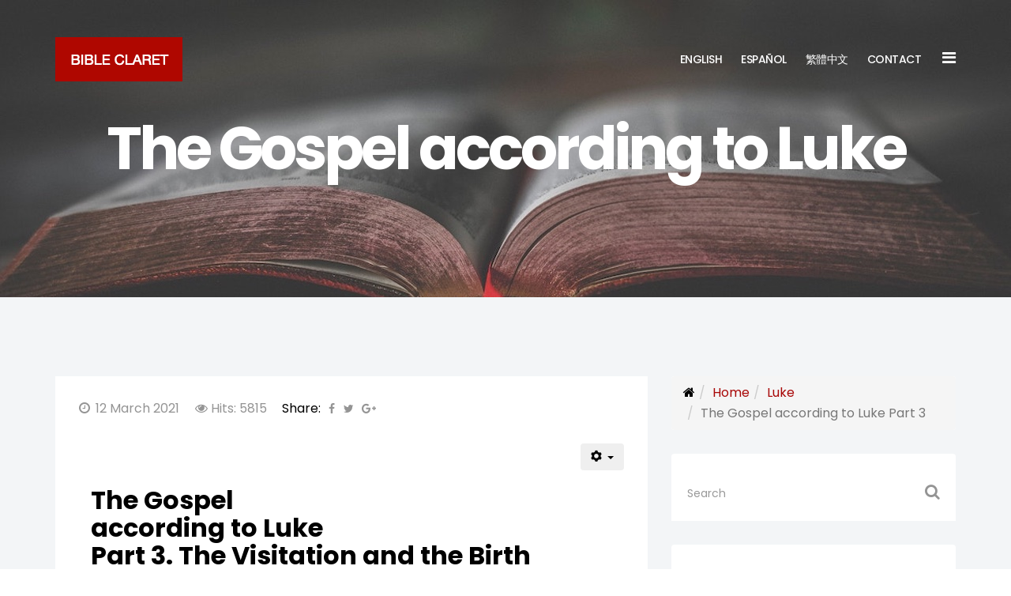

--- FILE ---
content_type: text/html; charset=utf-8
request_url: https://www.bibleclaret.org/luke/3387-the-gospel-according-to-luke-part-3
body_size: 13100
content:
<!DOCTYPE html>
<html xmlns="http://www.w3.org/1999/xhtml" xml:lang="en-gb" lang="en-gb" dir="ltr">
    <head>
        <meta http-equiv="X-UA-Compatible" content="IE=edge">
            <meta name="viewport" content="width=device-width, initial-scale=1">
                                <!-- head -->
                <base href="https://www.bibleclaret.org/luke/3387-the-gospel-according-to-luke-part-3" />
	<meta http-equiv="content-type" content="text/html; charset=utf-8" />
	<meta name="keywords" content="claret, claretian, hong kong, misioneros, biblia, bible, sunday liturgy, sunday reflections, liturgy alive, liturgia, word alive, pope Francis, diario biblico, bible diary, missionaires, Jesus, God, catholic, books, claretian publications, sunday reflection, homily, Mario Doglio, Fernando Armellini" />
	<meta name="description" content="Bible Claret - Servants of the word - Hong Kong" />
	<meta name="generator" content="Joomla! - Open Source Content Management" />
	<title>The Gospel according to Luke Part 3</title>
	<link href="/images/joomlart/2020/favicon.ico" rel="shortcut icon" type="image/vnd.microsoft.icon" />
	<link href="//fonts.googleapis.com/css?family=Poppins:100,100italic,200,200italic,300,300italic,regular,italic,500,500italic,600,600italic,700,700italic,800,800italic,900,900italic&amp;subset=latin-ext" rel="stylesheet" type="text/css" />
	<link href="/templates/shaper_hope/css/bootstrap.min.css" rel="stylesheet" type="text/css" />
	<link href="/templates/shaper_hope/css/font-awesome.min.css" rel="stylesheet" type="text/css" />
	<link href="/templates/shaper_hope/css/legacy.css" rel="stylesheet" type="text/css" />
	<link href="/templates/shaper_hope/css/template.css" rel="stylesheet" type="text/css" />
	<link href="/templates/shaper_hope/css/presets/preset4.css" rel="stylesheet" type="text/css" class="preset" />
	<link href="/templates/shaper_hope/css/frontend-edit.css" rel="stylesheet" type="text/css" />
	<link href="/components/com_sppagebuilder/assets/css/animate.min.css" rel="stylesheet" type="text/css" />
	<link href="/components/com_sppagebuilder/assets/css/sppagebuilder.css" rel="stylesheet" type="text/css" />
	<link href="/components/com_sppagebuilder/assets/css/magnific-popup.css" rel="stylesheet" type="text/css" />
	<style type="text/css">
body{font-family:Poppins, sans-serif; font-size:16px; font-weight:normal; }h1{font-family:Poppins, sans-serif; font-size:50px; font-weight:700; }h2{font-family:Poppins, sans-serif; font-size:40px; font-weight:700; }h3{font-family:Poppins, sans-serif; font-size:32px; font-weight:700; }h4{font-family:Poppins, sans-serif; font-size:20px; font-weight:normal; }h5{font-family:Poppins, sans-serif; font-size:18px; font-weight:normal; }h6{font-family:Poppins, sans-serif; font-size:16px; font-weight:normal; }#sp-bottom{ padding:100px 0 85px 0; }
	</style>
	<script src="/media/jui/js/jquery.min.js?f0933a60a68cbd548921a4cc6ef3724e" type="text/javascript"></script>
	<script src="/media/jui/js/jquery-noconflict.js?f0933a60a68cbd548921a4cc6ef3724e" type="text/javascript"></script>
	<script src="/media/jui/js/jquery-migrate.min.js?f0933a60a68cbd548921a4cc6ef3724e" type="text/javascript"></script>
	<script src="/media/system/js/caption.js?f0933a60a68cbd548921a4cc6ef3724e" type="text/javascript"></script>
	<script src="/templates/shaper_hope/js/bootstrap.min.js" type="text/javascript"></script>
	<script src="/templates/shaper_hope/js/jquery.sticky.js" type="text/javascript"></script>
	<script src="/templates/shaper_hope/js/main.js" type="text/javascript"></script>
	<script src="/templates/shaper_hope/js/frontend-edit.js" type="text/javascript"></script>
	<script src="/components/com_sppagebuilder/assets/js/jquery.parallax.js" type="text/javascript"></script>
	<script src="/components/com_sppagebuilder/assets/js/sppagebuilder.js" type="text/javascript"></script>
	<script src="/components/com_sppagebuilder/assets/js/jquery.magnific-popup.min.js" type="text/javascript"></script>
	<script type="text/javascript">
jQuery(window).on('load',  function() {
				new JCaption('img.caption');
			});
var sp_preloader = '0';

var sp_gotop = '1';

var sp_offanimation = 'default';
jQuery(function($){ initTooltips(); $("body").on("subform-row-add", initTooltips); function initTooltips (event, container) { container = container || document;$(container).find(".hasTooltip").tooltip({"html": true,"container": "body"});} });
	</script>
	<meta property="og:url" content="https://www.bibleclaret.org/luke/3387-the-gospel-according-to-luke-part-3" />
	<meta property="og:type" content="article" />
	<meta property="og:title" content="The Gospel according to Luke Part 3" />
	<meta property="og:description" content="The Gospel according to Luke Part 3. The Visitation and the Birth Videos from Fr Claudio Doglio" />

                <script>
  (function(i,s,o,g,r,a,m){i['GoogleAnalyticsObject']=r;i[r]=i[r]||function(){
  (i[r].q=i[r].q||[]).push(arguments)},i[r].l=1*new Date();a=s.createElement(o),
  m=s.getElementsByTagName(o)[0];a.async=1;a.src=g;m.parentNode.insertBefore(a,m)
  })(window,document,'script','//www.google-analytics.com/analytics.js','ga');
  ga('create', 'UA-63981420-1', 'auto');
  ga('send', 'pageview');
</script>
                </head>
                <body class="site com-content view-article no-layout no-task itemid-623 en-gb ltr  layout-fluid off-canvas-menu-init">

                    <div class="body-wrapper">
                        <div class="body-innerwrapper">
                            <header id="sp-header"><div class="container"><div class="row"><div id="sp-logo" class="col-xs-5 col-sm-2 col-md-2"><div class="sp-column "><div class="logo"><a href="/"><img class="sp-default-logo hidden-xs" src="/images/bibleclaret/logo_bible.png" alt="Bibleclaret.org"><img class="sp-retina-logo hidden-xs" src="/images/bibleclaret/logo_bible.png" alt="Bibleclaret.org" width="161" height="56"><img class="sp-default-logo visible-xs" src="/images/bibleclaret/logo_bible.png" alt="Bibleclaret.org"></a></div></div></div><div id="sp-menu" class="col-xs-7 col-sm-10 col-md-10"><div class="sp-column ">			<div class='sp-megamenu-wrapper'>
				<a id="offcanvas-toggler" href="#"><i class="fa fa-bars"></i></a>
				<ul class="sp-megamenu-parent menu-slide-down hidden-sm hidden-xs"><li class="sp-menu-item"><a  href="/"  >English</a></li><li class="sp-menu-item"><a  href="/espanol"  >Español</a></li><li class="sp-menu-item"><a  href="/chinese"  >繁體中文</a></li><li class="sp-menu-item"><a  href="/contact"  >Contact</a></li></ul>			</div>
		</div></div></div></div></header><section id="sp-page-title"><div class="row"><div id="sp-title" class="col-sm-12 col-md-12"><div class="sp-column "><div class="sp-page-title"style="background-image: url(/images/joomlart/2020/bible_nerds.jpg);"><div class="container"><h2>The Gospel according to Luke</h2></div></div></div></div></div></section><section id="sp-main-body"><div class="container"><div class="row"><div id="sp-component" class="col-sm-8 col-md-8"><div class="sp-column "><div id="system-message-container">
	</div>
<article class="item item-page" itemscope itemtype="http://schema.org/Article">
	<meta itemprop="inLanguage" content="en-GB" />
	
	
	<div class="article-info-wrap">
		<div class="article-infomation">
			<div class="entry-header">
								
				
				
										<dl class="article-info">

		
			<dt class="article-info-term"></dt>	
				
			
			
			
			
							<dd class="published">
	<i class="fa fa-clock-o"></i>
	<time datetime="2021-03-12T09:20:00+00:00" itemprop="datePublished" data-toggle="tooltip" title="Published Date">
		12 March 2021	</time>
</dd>			
		
					
			
							<dd class="hits">
	<span class="fa fa-eye"></span>
	<meta itemprop="interactionCount" content="UserPageVisits:5815" />
	Hits: 5815</dd>					
		

	</dl>
								<div class="helix-social-share-wrap">
					Share:	<div class="helix-social-share">
		<div class="helix-social-share-icon">
			<ul>
				
				<li>
					<div class="facebook" data-toggle="tooltip" data-placement="top" title="Share On Facebook">

						<a class="facebook" onClick="window.open('http://www.facebook.com/sharer.php?u=https://www.bibleclaret.org/luke/3387-the-gospel-according-to-luke-part-3','Facebook','width=600,height=300,left='+(screen.availWidth/2-300)+',top='+(screen.availHeight/2-150)+''); return false;" href="http://www.facebook.com/sharer.php?u=https://www.bibleclaret.org/luke/3387-the-gospel-according-to-luke-part-3">

							<i class="fa fa-facebook"></i>
							<span class="text">Facebook</span>
						</a>

					</div>
				</li>
				<li>
					<div class="twitter"  data-toggle="tooltip" data-placement="top" title="Share On Twitter">
						
						<a class="twitter" onClick="window.open('http://twitter.com/share?url=https://www.bibleclaret.org/luke/3387-the-gospel-according-to-luke-part-3&amp;text=The%20Gospel%20according%20to%20Luke%20Part%203','Twitter share','width=600,height=300,left='+(screen.availWidth/2-300)+',top='+(screen.availHeight/2-150)+''); return false;" href="http://twitter.com/share?url=https://www.bibleclaret.org/luke/3387-the-gospel-according-to-luke-part-3&amp;text=The%20Gospel%20according%20to%20Luke%20Part%203">
							<i class="fa fa-twitter"></i>
							<span class="text">Twitter</span>
						</a>

					</div>
				</li>
				<li>
					<div class="google-plus">
						<a class="gplus" data-toggle="tooltip" data-placement="top" title="Share On Google Plus" onClick="window.open('https://plus.google.com/share?url=https://www.bibleclaret.org/luke/3387-the-gospel-according-to-luke-part-3','Google plus','width=585,height=666,left='+(screen.availWidth/2-292)+',top='+(screen.availHeight/2-333)+''); return false;" href="https://plus.google.com/share?url=https://www.bibleclaret.org/luke/3387-the-gospel-according-to-luke-part-3" >
							<i class="fa fa-google-plus"></i>
							<span class="text">Google+</span>
						</a>
					</div>
				</li>
			</ul>
		</div>		
	</div> <!-- /.helix-social-share -->














				</div>
			</div>

												
<div class="icons">
	
					<div class="btn-group pull-right">
				<button class="btn dropdown-toggle" type="button" id="dropdownMenuButton-3387" aria-label="User tools"
				data-toggle="dropdown" aria-haspopup="true" aria-expanded="false">
					<span class="icon-cog" aria-hidden="true"></span>
					<span class="caret" aria-hidden="true"></span>
				</button>
								<ul class="dropdown-menu" aria-labelledby="dropdownMenuButton-3387">
											<li class="print-icon"> <a href="/luke/3387-the-gospel-according-to-luke-part-3?tmpl=component&amp;print=1&amp;layout=default" title="Print article < The Gospel according to Luke Part 3 >" onclick="window.open(this.href,'win2','status=no,toolbar=no,scrollbars=yes,titlebar=no,menubar=no,resizable=yes,width=640,height=480,directories=no,location=no'); return false;" rel="nofollow">	Print</a> </li>
																			</ul>
			</div>
		
	</div>
							
						
										
			
									<div itemprop="articleBody">
				
<div class="sppb-row"><!-- TITLE -->
 <div class="col-md-12">
  <h3>The Gospel<br />according to Luke<br />Part 3. The Visitation and the Birth</h3>
  <h4>Videos from <a href="https://dondoglio.wordpress.com/" target="_blank" rel="noopener noreferrer"><b>Fr Claudio Doglio</b></a></h4>
  <p><br /><span class="major-color">Original voice in italian, with subtitles in English, Spanish, Portuguese &amp; Cantonese</span> <br />Videos subtitled and voice over in the same languages are also available.</p> 
  <div class="video-responsive"><!-- EMBBED FEATURED VIDEO -->
   <iframe src="https://www.youtube.com/embed/WY-_cHeUbWk?rel=0&modestbranding=1" width="854"
    height="480" class="iframe" allow="accelerometer; autoplay; encrypted-media; gyroscope; 
    picture-in-picture"></iframe>
  </div>
 </div>
</div>

<p>&nbsp;</p>

<div class="sppb-row"><!-- OTHER ENGLISH VERSIONS -->
 <div class="col-md-6">
  <div align="center">
   <p class="sppb-title-subheading">Subtitles<br />in english</p>
   <div id="sppb-addon-1505287881158" class="clearfix">
     <a class="sppb-modal-selector sppb-magnific-popup" href="https://www.youtube.com/watch?v=pI_EjeToaQ4" data-popup_type="iframe" data-mainclass="mfp-no-margins mfp-with-zoom" id="sppb-modal-1505287881158-selector">
     <span><i class="fa fa-play"></i></span></a>
   </div>
  </div>
 </div>  
 <div class="col-md-6">
  <div align="center">
   <p class="sppb-title-subheading">Subtitles English,<br />Spanish an Chinese</p>
   <div id="sppb-addon-1505287881162" class="clearfix">
    <a class="sppb-modal-selector sppb-magnific-popup" href="https://www.youtube.com/watch?v=-aP5jhQJFDs" data-popup_type="iframe" data-mainclass="mfp-no-margins mfp-with-zoom" id="sppb-modal-1505287881162-selector">
    <span><i class="fa fa-play"></i></span></a>
   </div>
  </div>
 </div>
</div>
<p>&nbsp;</p>
<p style="text-align: justify;"><strong>3. The Visitation and the Birth</strong></p>
<p style="text-align: justify;">After the narration of the two annunciations of John and Jesus, the Evangelist Luke presents the meeting of the two mothers. In the two chapters of the Gospel of the Infancy, Luke collects the material of the Judeo-Christian tradition; oral testimonies, perhaps written documents reworked by his literary and theological ability. As we can see from this account of the visitation, as soon as she received the announcement of salvation, Mary gets up and sets out to bring the announcement of salvation.</p>
<p style="text-align: justify;">For Luke, Mary is the model of the disciple: she sets out. The theme of the journey of the road is very important for Luke, it is what he experienced with Paul; he lived with him on the way, he was always on the way during his life. He experienced the encounter with Christ as ὁ&delta;ό&sigmaf; = hod&oacute;s = the way. One way, one method and that is why in his Gospel he insists on these details; we see that from the beginning, Mary, the model of the disciple, who listens to the Word and trusts completely to the Word, thanks to faith, sets out to communicate to others what she has received. The angel told her that her relative Elizabeth was expecting a baby and she is already in her sixth month.</p>
<p style="text-align: justify;">Mary thinks Elizabeth will need help and, after being introduced as the mother of the future king, Messiah, Mary has feet-on-the-earth, she does not feel like a queen or first lady, but starts on her way to be the servant, to be of help to her relative in the last months of her pregnancy. Mary does not yet know that she has conceived the child. The angel simply told her "you will conceive a son"; she gave her availability and at that moment, when she accepts, conception takes place. Mary does not know. She finds out through the words of Elizabeth who welcomes her, moved by the Spirit. She feels the six-month-old baby literally jumping in her womb (the Greek text says). And the mother is filled with the Holy Spirit, greets Mary, calling her &lsquo;Most blessed are you among women, and blessed is the fruit of your womb.&rsquo;</p>
<p style="text-align: justify;">How does Elizabeth know that Mary is expecting a baby? It is a prophetic revelation dictated by the Spirit. Elizabeth does not know it from human knowledge, but from inspiration and says &ldquo;Blessed are you who believed that what was spoken to you by the Lord would be fulfilled.&rdquo; She considers her own humility and marvels that &lsquo;the mother of my Lord should come to me.&rsquo; Elizabeth knows that Mary is the mother, not just of any child, but of the Lord. It's quite a prophetic episode guided by the Spirit. And it is from this meeting that Mary receives confirmation of what the angel had told her. Many kilometers away, with no human source of information, Elizabeth knows what happened to Mary.</p>
<p style="text-align: justify;">Mary is now convinced of it and starts singing with joy. At this point the evangelist reports the text of the Magnificat: &ldquo;My soul proclaims the greatness of the Lord; my spirit rejoices in God my savior. For he has looked upon his handmaid&rsquo;s lowliness&hellip; The Mighty One has done great things for me&hellip;.&rdquo;</p>
<p style="text-align: justify;">Probably, Luke found the text of the Magnificat already written; perhaps he learned it in the Judeo-Christian community of nearby Jerusalem in those years, in which he was a participant in the life of this Christian community. Perhaps he found it written; perhaps he heard it sung, he memorized it and learned it. It is a liturgical text born in the Christian community, the strongly Judeo-Christian community of the early years of the Christian life. It is a psalm of praise and thanksgiving with apocalyptic image of change. God is praised because &ldquo;He has thrown down the rulers from their thrones but lifted the lowly. The hungry he has filled with good things; the rich he has sent away empty. He has shown might with his arm, dispersed the arrogant of mind and heart.&rdquo;</p>
<p style="text-align: justify;">It is the song of the church; it is a prayer of a Judeo-Christian type, composed of many biblical elements from the Old Testament and adapted to the new Christian condition that expresses the mentality of Mary. Luke puts this ecclesial prayer in the mouth of Mary to express the feeling of recognition and gratitude, of praise for the Great, who works wonders with the humble.</p>
<p style="text-align: justify;">Then follows the narrative of John's birth. Three months later, the long-awaited child is born and his birth is accompanied by wonders. The most important is the fact that the father regains speech. The old Zacharias, at the time of the announcement of his son&rsquo;s birth, nine months earlier, had become mute from his disbelief. The moment John is born, he gives back the speech to his father.</p>
<p style="text-align: justify;">John is presented in the evangelical tradition as 'the voice of the one who cries out in the desert,' the voice that prepares the way for the Word of God made flesh, Jesus himself. John, who is the voice, gives the voice back to his elderly father; the old priest of the Old Testament, admonished by the revelation of the novelty. John the Baptist is circumcised on the eighth day and receives the name &ldquo;John,&rdquo; which means &lsquo;gift of God,&rsquo; &lsquo;God has given grace.&rsquo; And opening his mouth prodigiously, the elderly father intones another prayer. We found here the &sbquo;&rsquo;Benedictus,&rsquo; another ecclesial song, of the Judeo-Christian community.</p>
<p style="text-align: justify;">Also, in this case, we can say that Luke found a text in the community and he adapted it. It is a prophetic text that announces the one who prepares the coming of the Messiah: &ldquo;The daybreak from on high will visit us&hellip;.&rdquo; Sun rising from above&hellip; We always see the sun rising from below&hellip; rise from below&hellip; Here, instead, another type of sun that rises coming down from above. After these events, Mary returns home. Luke organized the infancy narratives by placing side-by-side two narratives relating to the announcement and then two narratives relating to the birth. In the middle, the visitation, and, as a corollary, the two songs. In chapter 2 begins the story of the birth of Jesus, it begins in parallel with John's.</p>
<p style="text-align: justify;">It is only Luke who gives us the news of a census organized by the emperor Caesar Augustus, while Quirinius was governor of Syria. Historical documentation on this fact is not very reliable. There are some doubts related to the dating of this event, but we can take the information as reliable, but Luke intends, above all, is to emphasize that in the framework of the great history of humanity, amid the works of the powerful on earth, there is the influence of the Lord who, through the humble and the little ones, enters history.</p>
<p style="text-align: justify;">Everything serves this project of God; even the census serves the plan of salvation. When it comes to taking a census, we know that it is not necessary to go to the place of birth to be registered; everyone gets registered where they live. The census is used precisely to know which people are present in this area at such a time. Therefore, the news that Joseph moves from Nazareth to Bethlehem to be registered is important because it is not consistent.</p>
<p style="text-align: justify;">It means that Joseph wants to be an inhabitant of Bethlehem. It is very probable that he is in Nazareth incognito. Bethlehem was the city of David, therefore, a hotbed of fundamentalists, also of rioters, of dangerous characters, those of the party opposed to Rome who continued to dream those pretenders to the throne, possible kings in opposition to Herod. Joseph, the first-born of a Davidic family, wants to be outside these centers of revolution, but at the moment when there is a need to register for the Roman Empire, he prefers to let people know that he is in Bethlehem and therefore, begins to move. It is not true that everybody moved for the census; they all stayed in their homes and it is Joseph who goes to Bethlehem to reside in the city of David, even though his wife Mary was at the end of her pregnancy.</p>
<p style="text-align: justify;">He does not come to Bethlehem to an unknown city because he is from there, and therefore he has relatives, he has family in Bethlehem. The fact that tradition placed the birth of Jesus in a cave, corresponds perfectly well with the reconstruction of the urban environment of Bethlehem. It was, in fact, a city characterized by cave houses, a bit like the stones of Matera, in Italy. Natural caves were used as the main body of the house to which a forepart was added, perhaps an upper room with some wall to protect the entrance, but the habitually used places were inside the rock, they were caves that pilgrims can still visit in the Holy Land today. Under the Basilica of Nativity, there is a large cave house that belonged to the family of Joseph, a wealthy family related to David, a house for people who live in poverty according to the scheme of the time.</p>
<p style="text-align: justify;">For us today, it is a situation of poverty, but in the ancient economy, and in that urban context, it was a normal house or rather a beautiful large and organized home. Therefore, Joseph is received in his family environment, and the child is born and placed in a manger "because there was no room for them in the inn.&rdquo;</p>
<p style="text-align: justify;">Unfortunately, we have been reading &lsquo;inn&rsquo; for forty years and adding the old poem of the bell tower that strikes at the different hours of the evening. We have created the fable of the search for an &lsquo;inn&rsquo; completely full, with no place available, and in the end, they have to go to the countryside, in a stable or in a cave.</p>
<p style="text-align: justify;">This is all inconsistent fantasy. This is not what Luke's evangelical narrative says who, however, is not interested in a detailed reconstruction. It simply says that Joseph, together with Mary, went to the city of David which is Bethlehem, the moment of childbirth came and Mary gave birth to her firstborn son, wrapped him in swaddling clothes, and placed him in a manger because the accommodation&mdash; the living room, the dining room, &lsquo;&kappa;&alpha;&tau;&alpha;&lambda;ύ&mu;&alpha;&rsquo; = kataluma says the evangelist in Greek. It is the main room of the house. Does it seem like the place for a woman in childbirth? Where do you place a woman about to give birth? In a private and warm and welcoming private environment, and that type of room is the stable. Many of us, if they have memories of 50 or 70 years ago in the countryside, they can still imagine such a condition.</p>
<p style="text-align: justify;">A winter birth in the countryside took place in a stable because the stable was the naturally heated environment, and with a more welcoming environment than a cold room in the house. The mention of the manger refers to a natural place. The women who lived in the stone houses of Matera (a city in southern Italy where the houses were carved out of limestone) used the drawer of the dresser as a cradle for children, since the rooms were very small. By opening the drawer next to the bed, there the baby was placed, and the manger is the enveloping environment that can naturally accommodate a newborn child, that is, the hay that gives a base of softness, and the natural warmth produced by animals.</p>
<p style="text-align: justify;">The fact that the evangelist emphasizes only this detail is to say that the child, when he is born, is placed in the place where the food is put. The baby wrapped in swaddling clothes, placed in the manger, it is simply left there. There is no description of the environment; there is no underlining of poverty or misery; only the essential data.</p>
<p style="text-align: justify;">Luke's interests are the shepherds. It is the shepherds who interest the evangelist because he goes far longer to tell the announcement of the birth to the shepherds. The shepherds are out of Bethlehem. The child is born in the city. The shepherds are out of the city, in the countryside, guarding the flock. The angel of the Lord shows them the glory of God envelops them; a technical language that almost recalls the Easter apparition, the light of the Easter morning announcement. At night, a divine light envelops the shepherds, is a messenger who brings you the &lsquo;&epsilon;ὐ&alpha;&gamma;&gamma;&epsilon;&lambda;ί&omicron;&upsilon;&rsquo; = gospels = the good news: a messenger brings them the &lsquo;&epsilon;ὐ&alpha;&gamma;&gamma;&epsilon;&lambda;ί&omicron;&upsilon;&rsquo; = gospels = the good news: &ldquo;For today in the city of David a savior has been born for you.&rdquo;</p>
<p style="text-align: justify;">Three very important Christological titles: the Messiah is presented in Greek; Christ is called &lsquo;kyrios&rsquo; = Lord, a divine title, and qualified with the title of Savior. It is the function he performs. The shepherds have been told practically everything about the identity of that child. A multitude of the heavenly army joins the messenger angel and sings the glory of God, and announces peace for people object of divine benevolence. The &lsquo;good will&rsquo; is God's will, is God who loves humanity for which He grants peace and that child is peace in person.</p>
<p style="text-align: justify;">Once the angelic light disappears, the shepherds talk among themselves and say: "Let's go to Bethlehem." After having received the announcement, as Mary had done, even the shepherds set out. They have heard a word and are going to check the truth of that word. They arrive and find the sign, but the sign was something very simple, elementary, common: &ldquo;You will find an infant wrapped in swaddling clothes and lying in a manger.&rdquo; The extraordinary announcement coexists with the simplicity of the environment, the condition in which they will find this extraordinary person.</p>
<p style="text-align: justify;">We are used to the images of the nativity scene to imagine the shepherds bringing gifts to the child and we have added all our fantasies: from the woman who brings the capon to make a substantial broth to those who offer the swaddling clothes fascinates her, wood to make fire, the lamb, something to eat&hellip; and so on. That&rsquo;s not what the evangelist says. The shepherds in Luke's narrative bring nothing to Jesus; they go to see what they have heard and they see that things are just as they heard them and they are amazed, and they go home telling others what they have heard and seen.</p>
<p style="text-align: justify;">Notice that the fundamental senses are involved. The shepherds listened to the word, saw the word concretely, and told others what they had heard and then seen, and whoever listened to the shepherds, who are the preachers of the Gospel, was amazed at what was announced. This is the synthesis of the story of evangelization. The shepherds, who are of interest to Luke, are the pastors of the Church; they are the evangelizers, those who have listened to the announcement, have verified from personal experience that this is the case and have communicated their experience to others.</p>
<p style="text-align: justify;">It is the proclamation of the gospel. The story of the nativity of Jesus for Luke is the image of the transmission of the Gospel and at the center of the episode, Mary is once again the figure of the ideal disciple: &ldquo;and his mother kept all these things in her heart,&rdquo; by putting together the details to understand the overall picture. This is what the disciple must do: listen, verify, announce and meditate on the profound meaning of what happened.</p>
<p> </p>

<div class="sppb-row">
 <div class="col-md-12">
  <hr width="80%" /><p>&nbsp;</p>
  <div align="center">
    <p><a href="/bcn-landing" target="_self"><strong>Watch the whole Bible for Catholic Nerds videos series</strong></a>
    <br /><br />
    <a href="/conozcamos-la-biblia" target="_self"><strong>Conozcamos la biblia</strong></a>&nbsp;&nbsp;-&nbsp;&nbsp;<a href="/vamos-conhecer-a-biblia" target="_self"><strong>Vamos conhecer a Bíblia</strong></a>&nbsp;&nbsp;-&nbsp;&nbsp;<a href="/cn-lets-know-the-bible" target="_self"><strong>讓我們加深認識聖經</strong></a>
    </p>
    <p>&nbsp;</p>
  </div> 
 </div>
</div>
			</div>

			
						
			<div class="article-footer-top">
					<div class="helix-social-share">
		<div class="helix-social-share-icon">
			<ul>
				
				<li>
					<div class="facebook" data-toggle="tooltip" data-placement="top" title="Share On Facebook">

						<a class="facebook" onClick="window.open('http://www.facebook.com/sharer.php?u=https://www.bibleclaret.org/luke/3387-the-gospel-according-to-luke-part-3','Facebook','width=600,height=300,left='+(screen.availWidth/2-300)+',top='+(screen.availHeight/2-150)+''); return false;" href="http://www.facebook.com/sharer.php?u=https://www.bibleclaret.org/luke/3387-the-gospel-according-to-luke-part-3">

							<i class="fa fa-facebook"></i>
							<span class="text">Facebook</span>
						</a>

					</div>
				</li>
				<li>
					<div class="twitter"  data-toggle="tooltip" data-placement="top" title="Share On Twitter">
						
						<a class="twitter" onClick="window.open('http://twitter.com/share?url=https://www.bibleclaret.org/luke/3387-the-gospel-according-to-luke-part-3&amp;text=The%20Gospel%20according%20to%20Luke%20Part%203','Twitter share','width=600,height=300,left='+(screen.availWidth/2-300)+',top='+(screen.availHeight/2-150)+''); return false;" href="http://twitter.com/share?url=https://www.bibleclaret.org/luke/3387-the-gospel-according-to-luke-part-3&amp;text=The%20Gospel%20according%20to%20Luke%20Part%203">
							<i class="fa fa-twitter"></i>
							<span class="text">Twitter</span>
						</a>

					</div>
				</li>
				<li>
					<div class="google-plus">
						<a class="gplus" data-toggle="tooltip" data-placement="top" title="Share On Google Plus" onClick="window.open('https://plus.google.com/share?url=https://www.bibleclaret.org/luke/3387-the-gospel-according-to-luke-part-3','Google plus','width=585,height=666,left='+(screen.availWidth/2-292)+',top='+(screen.availHeight/2-333)+''); return false;" href="https://plus.google.com/share?url=https://www.bibleclaret.org/luke/3387-the-gospel-according-to-luke-part-3" >
							<i class="fa fa-google-plus"></i>
							<span class="text">Google+</span>
						</a>
					</div>
				</li>
			</ul>
		</div>		
	</div> <!-- /.helix-social-share -->














			</div>
			
											
		
		
					<div class="article-footer-wrap">
					<dd class="post_rating" id="post_vote_3387">
		Rating: <div class="voting-symbol sp-rating">
			<span class="star" data-number="5"></span><span class="star" data-number="4"></span><span class="star" data-number="3"></span><span class="star" data-number="2"></span><span class="star" data-number="1"></span>		</div>
		<span class="ajax-loader fa fa-spinner fa-spin"></span>
		<span class="voting-result">( 0 Rating )</span>
</dd>
							</div>
			</div> <!-- //.article-infomation -->
</div> <!-- //.article-info-wrap -->
</article>
</div></div><div id="sp-right" class="col-sm-4 col-md-4"><div class="sp-column class2"><div class="sp-module "><div class="sp-module-content">
<ol class="breadcrumb">
	<li><i class="fa fa-home"></i></li><li><a href="/" class="pathway">Home</a></li><li><a href="/luke" class="pathway">Luke</a></li><li class="active">The Gospel according to Luke Part 3</li></ol>
</div></div><div class="sp-module "><div class="sp-module-content"><div class="search">
	<form action="/luke" method="post">
		<input name="searchword" id="mod-search-searchword" maxlength="200"  class="inputbox search-query" type="text" size="20" placeholder="Search" />		<input type="hidden" name="task" value="search" />
		<input type="hidden" name="option" value="com_search" />
		<input type="hidden" name="Itemid" value="623" />
	</form>
</div>
</div></div><div class="sp-module "><div class="sp-module-content">

<div class="custom"  >
	<div align="center">
 <h4>Let us know the bible</h4>
 <img title="Fr Claudio Doglio" src="/images/joomlart/2020/claudio-doglio.jpg" width="200" />
 <p style="width:80%;"><br /><i>Don Claudio Doglio expert biblical scholar and theologian was born in Savona on March 18, 1959. He has published several articles and biblical studies, in particular on the apocalyptic and the Apocalypse of John.</i></p>
</div></div>
</div></div><div class="sp-module "><div class="sp-module-content"><ul class="nav menu">
<li class="item-764  divider"><a class="separator ">&gt; The Gospels</a>
</li><li class="item-622"><a href="/mathew" > Mathew</a></li><li class="item-625"><a href="/mark" > Mark</a></li><li class="item-623  current active"><a href="/luke" > Luke</a></li><li class="item-624"><a href="/john" > John</a></li><li class="item-626"><a href="/acts-of-the-apostles" > Acts of the Apostles</a></li><li class="item-765  divider"><a class="separator ">&gt; Letters</a>
</li><li class="item-716"><a href="/romans" > Romans</a></li><li class="item-717"><a href="/corinthians" > Corinthians</a></li><li class="item-718"><a href="/galatians" > Galatians</a></li><li class="item-719"><a href="/ephesians" > Ephesians</a></li><li class="item-720"><a href="/philippians" > Philippians</a></li><li class="item-721"><a href="/colossians-and-philemon" > Colossians and Philemon</a></li><li class="item-722"><a href="/thessalonians" > Thessalonians</a></li><li class="item-767  divider"><a class="separator ">&gt; Pastoral letters</a>
</li><li class="item-723"><a href="/timothy-titus" > Timothy &amp; Titus</a></li><li class="item-766  divider"><a class="separator ">&gt; Catholic letters</a>
</li><li class="item-746"><a href="/letter-to-hebrews" > Letter to Hebrews</a></li><li class="item-724"><a href="/letter-to-james" > Letter to James</a></li><li class="item-752"><a href="/letters-to-peter" > Letters to Peter</a></li><li class="item-753"><a href="/letters-to-john" > Letters to John</a></li><li class="item-627"><a href="/book-of-revelation" > Book of Revelation</a></li><li class="item-755"><a href="/apocrypha-texts" > Apocrypha Texts</a></li></ul>
</div></div></div></div></div></div></section><section id="sp-bottom"><div class="container"><div class="row"><div id="sp-bottom1" class="col-xs-6 col-sm-6 col-md-3"><div class="sp-column "><div class="sp-module "><div class="sp-module-content"><div class="mod-sppagebuilder  sp-page-builder" data-module_id="141">
	<div class="page-content">
		<div id="section-id-1505199709228" class="sppb-section " ><div class="sppb-row-overlay"></div><div class="sppb-container-inner"><div class="sppb-row"><div class="sppb-col-md-12" id="column-wrap-id-1505199709229"><div id="column-id-1505199709229" class="sppb-column" ><div class="sppb-column-addons"><div id="sppb-addon-1505199709232" class="clearfix" ><div class="sppb-addon sppb-addon-single-image sppb-text-left "><div class="sppb-addon-content"><div class="sppb-addon-single-image-container"><a  href="/index.php"><img class="sppb-img-responsive" src="/images/bibleclaret/logo_bible.png" alt="BibleClaret" title=""></a></div></div></div></div><div id="sppb-addon-1505199709235" class="clearfix" ><div class="sppb-addon sppb-addon-text-block 0 sppb-text-center "><div class="sppb-addon-content"><p class="p1" style="text-align: left;"><span class="s1">Hong Kong</span></p></div></div></div></div></div></div></div></div></div><style type="text/css">.sp-page-builder .page-content #section-id-1505201719274{padding:0px 0px 0px 0px;margin:0px 0px 0px 0px;}.sp-page-builder .page-content #section-id-1703029888900{padding:50px 0px 50px 0px;margin:0px 0px 0px 0px;}#column-id-1703029888899{box-shadow:0 0 0 0 #fff;}#sppb-addon-1703029888903 {box-shadow:0 0 0 0 #ffffff;margin:0 0 30px 0;}@media (min-width:768px) and (max-width:991px) {#sppb-addon-1703029888903 {margin-top:0;margin-right:0;margin-bottom:20px;margin-left:0;}}@media (max-width:767px) {#sppb-addon-1703029888903 {margin-top:0;margin-right:0;margin-bottom:10px;margin-left:0;}}.sp-page-builder .page-content #section-id-1505199709228{padding:0px 0px 0px 0px;margin:0px 0px 0px 0px;}#sppb-addon-1505199709235 {padding:16px 0px 0px 0px;}</style>	</div>
</div>
</div></div></div></div><div id="sp-bottom2" class="col-xs-6 col-sm-3 col-md-2"><div class="sp-column "><div class="sp-module "><h3 class="sp-module-title">Featured contents</h3><div class="sp-module-content"><ul class="nav menu">
<li class="item-602"><a href="/words-of-joy-and-hope" > Words of Joy and Hope</a></li><li class="item-603"><a href="/lets-know-the-bible" > Let’s Know The Bible</a></li><li class="item-532"><a href="/sunday-reflections" > Celebrating the Word of God</a></li><li class="item-637"><a href="/online-bible-and-ebooks" > Online Bible and Ebooks</a></li><li class="item-1057"><a href="/commentaries-index" > Bible commentaries</a></li><li class="item-614"><a href="/liturgy-alive" > Liturgy Alive</a></li></ul>
</div></div></div></div><div id="sp-bottom3" class="col-xs-6 col-sm-3 col-md-2"><div class="sp-column "><div class="sp-module "><h3 class="sp-module-title">Multimedia</h3><div class="sp-module-content"><ul class="nav menu">
<li class="item-597"><a href="/wjh-archives" > Words of Joy and Hope (archives)</a></li><li class="item-611"><a href="/bible-for-catholic-nerds" > Bible for Catholic nerds</a></li><li class="item-604"><a href="/new-testament-audios" > New testament audios</a></li><li class="item-612"><a href="/from-our-directors-desk" > From our Director's desk</a></li></ul>
</div></div></div></div><div id="sp-bottom4" class="col-xs-6 col-sm-6 col-md-2"><div class="sp-column "><div class="sp-module "><h3 class="sp-module-title">About Us</h3><div class="sp-module-content"><ul class="nav menu">
<li class="item-529"><a href="/who-we-are" > Who we are</a></li><li class="item-599"><a href="/our-mission" > Our mission</a></li><li class="item-600"><a href="/claretians-worldwide" > Claretians worldwide</a></li><li class="item-601"><a href="/claretian-links" > Claretian links</a></li></ul>
</div></div></div></div><div id="sp-bottom5" class="col-xs-6 col-sm-6 col-md-3"><div class="sp-column "><div class="sp-module "><h3 class="sp-module-title">Follow Us</h3><div class="sp-module-content"><div class="mod-sppagebuilder  sp-page-builder" data-module_id="115">
	<div class="page-content">
		<div id="section-id-1505201719274" class="sppb-section " ><div class="sppb-row-overlay"></div><div class="sppb-container-inner"><div class="sppb-row"><div class="sppb-col-md-12" id="column-wrap-id-1505201719275"><div id="column-id-1505201719275" class="sppb-column" ><div class="sppb-column-addons"><div id="sppb-addon-1505202497412" class="clearfix" ><div class="sppb-addon sppb-addon-social-media "><div class="social-media-text-wrap"><a href="https://www.facebook.com/claretwordmission" target="_blank" data-toggle="tooltip" data-placement="top" title="" class=""><i class="fa fa-facebook "></i></a><a href="https://twitter.com/bibleclaret" target="_blank" data-toggle="tooltip" data-placement="top" title="" class=""><i class="fa fa-twitter "></i></a><a href="https://www.youtube.com/channel/UCg_aElAOSJQC2j0YpW_Qv0w/videos" target="_blank" data-toggle="tooltip" data-placement="top" title="" class=""><i class="fa fa-youtube-square "></i></a><a href="https://www.instagram.com/claretwordmission" target="_blank" data-toggle="tooltip" data-placement="top" title="" class=""><i class="fa fa-instagram "></i></a></div></div></div></div></div></div></div></div></div><div id="section-id-1703029888900" class="sppb-section " ><div class="sppb-row-overlay"></div><div class="sppb-container-inner"><div class="sppb-row"><div class="sppb-col-md-12" id="column-wrap-id-1703029888899"><div id="column-id-1703029888899" class="sppb-column" ><div class="sppb-column-addons"><div id="sppb-addon-1703029888903" class="clearfix" ><div class="sppb-addon sppb-addon-single-image sppb-text-left "><div class="sppb-addon-content"><div class="sppb-addon-single-image-container"><a  href="/suscribe"><img class="sppb-img-responsive" src="/images/bibleclaret/suscribed.png" alt="Suscribe to our Newsletter" title=""></a></div></div></div></div></div></div></div></div></div></div><style type="text/css">.sp-page-builder .page-content #section-id-1505201719274{padding:0px 0px 0px 0px;margin:0px 0px 0px 0px;}.sp-page-builder .page-content #section-id-1703029888900{padding:50px 0px 50px 0px;margin:0px 0px 0px 0px;}#column-id-1703029888899{box-shadow:0 0 0 0 #fff;}#sppb-addon-1703029888903 {box-shadow:0 0 0 0 #ffffff;margin:0 0 30px 0;}@media (min-width:768px) and (max-width:991px) {#sppb-addon-1703029888903 {margin-top:0;margin-right:0;margin-bottom:20px;margin-left:0;}}@media (max-width:767px) {#sppb-addon-1703029888903 {margin-top:0;margin-right:0;margin-bottom:10px;margin-left:0;}}</style>	</div>
</div>
</div></div></div></div></div></div></section><footer id="sp-footer"><div class="container"><div class="row"><div id="sp-footer1" class="col-sm-12 col-md-12"><div class="sp-column "><span class="sp-copyright">Copyright © Bibleclaret 2026. All Rights Reserved.</span></div></div></div></div></footer>                        </div> <!-- /.body-innerwrapper -->
                    </div> <!-- /.body-innerwrapper -->

                    <!-- Off Canvas Menu -->
                    <div class="offcanvas-menu">
                        <a href="#" class="close-offcanvas"><i class="fa fa-remove"></i></a>
                        <div class="offcanvas-inner">
                                                          <div class="sp-module "><div class="sp-module-content"><ul class="nav menu">
<li class="item-437"><a href="/" > English</a></li><li class="item-571"><a href="/espanol" > Español</a></li><li class="item-579"><a href="/chinese" > 繁體中文</a></li><li class="item-539"><a href="/contact" > Contact</a></li></ul>
</div></div>
                                                    </div> <!-- /.offcanvas-inner -->
                    </div> <!-- /.offcanvas-menu -->

                    <!-- Google tag (gtag.js) -->
<script async src="https://www.googletagmanager.com/gtag/js?id=G-6X4LG4BTH1"></script>
<script>
  window.dataLayer = window.dataLayer || [];
  function gtag(){dataLayer.push(arguments);}
  gtag('js', new Date());

  gtag('config', 'G-6X4LG4BTH1');
</script>

                    
                    <!-- Preloader -->
                    
                    <!-- Go to top -->
                                            <a href="javascript:void(0)" class="scrollup">&nbsp;</a>
                    
                </body>
                </html>
